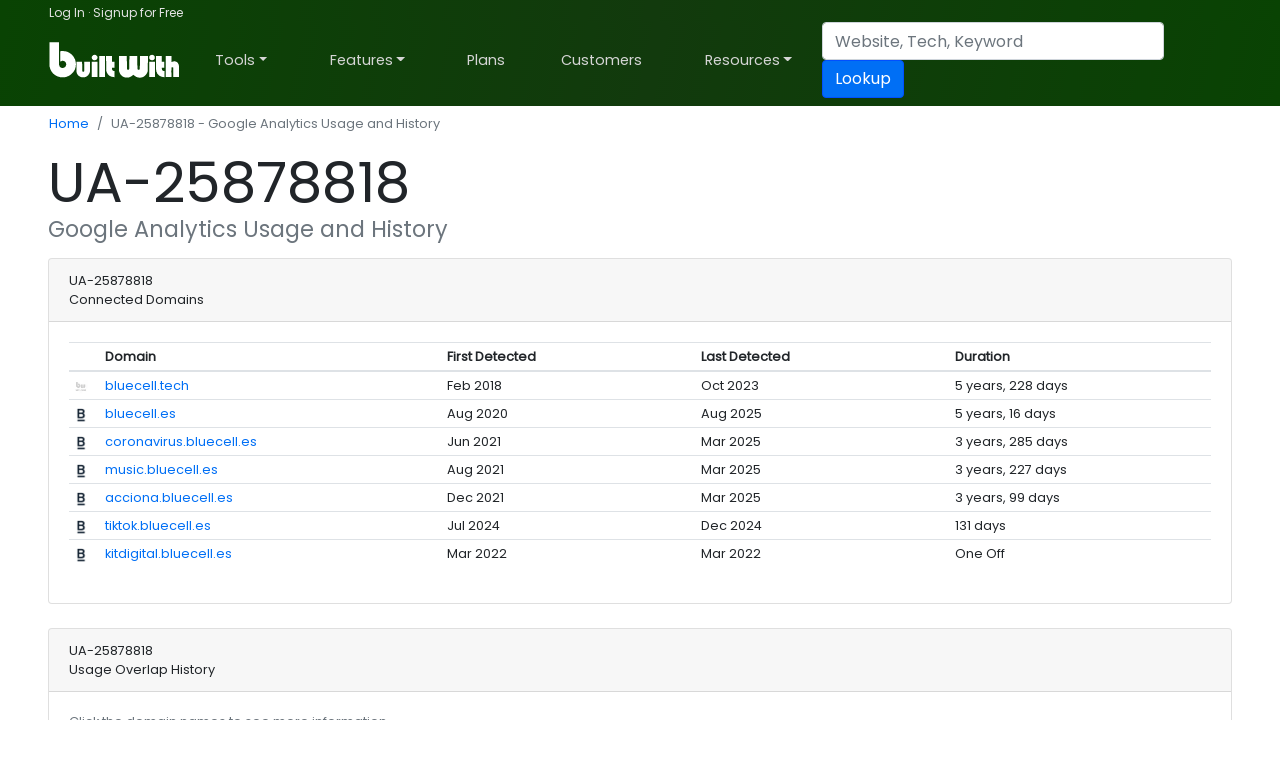

--- FILE ---
content_type: text/html; charset=UTF-8
request_url: https://builtwith.com/relationships/tag/UA-25878818
body_size: 1821
content:
<!DOCTYPE html>
<html lang="en">
<head>
    <meta charset="utf-8">
    <meta name="viewport" content="width=device-width, initial-scale=1">
    <title></title>
    <style>
        body {
            font-family: "Arial";
        }
    </style>
    <script type="text/javascript">
    window.awsWafCookieDomainList = [];
    window.gokuProps = {
"key":"AQIDAHjcYu/GjX+QlghicBgQ/[base64]/oZiHLyrKg==",
          "iv":"D549KgGoLQAAA13a",
          "context":"[base64]/XRCZob6xbzcSh3nrubAQz8BES8w1m8XG7uLed2bI/b1Kk7VEAqxhS3s/J5bugOYknmBNC0gSZzfFVIYipUHK1Vzmp4LdhxDF0OKbn2iareG2Ss1DRvBjqpKL2/QfxAV/qMJe1xZ5gq51cdFZ2sQwoaofl25kw=="
};
    </script>
    <script src="https://fc68f82ef7a7.7e04c4e2.us-east-2.token.awswaf.com/fc68f82ef7a7/a9e8fd7ec5fe/de10d3d1ec77/challenge.js"></script>
</head>
<body>
    <div id="challenge-container"></div>
    <script type="text/javascript">
        AwsWafIntegration.saveReferrer();
        AwsWafIntegration.checkForceRefresh().then((forceRefresh) => {
            if (forceRefresh) {
                AwsWafIntegration.forceRefreshToken().then(() => {
                    window.location.reload(true);
                });
            } else {
                AwsWafIntegration.getToken().then(() => {
                    window.location.reload(true);
                });
            }
        });
    </script>
    <noscript>
        <h1>JavaScript is disabled</h1>
        In order to continue, we need to verify that you're not a robot.
        This requires JavaScript. Enable JavaScript and then reload the page.
    </noscript>
</body>
</html>